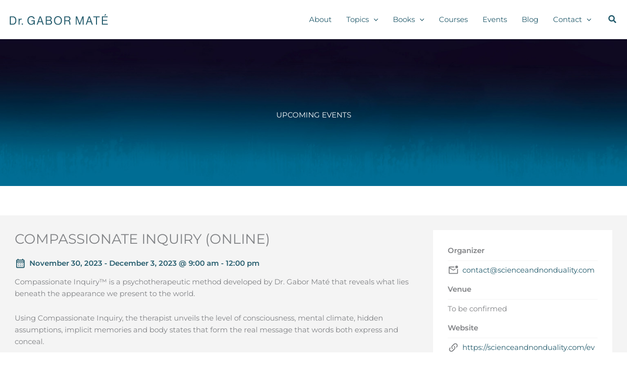

--- FILE ---
content_type: text/css
request_url: https://drgabormate.com/wp-content/uploads/elementor/css/post-5.css?ver=1769793851
body_size: 108
content:
.elementor-kit-5{--e-global-color-primary:#262626;--e-global-color-secondary:#54595F;--e-global-color-text:#333333;--e-global-color-accent:#C24881;--e-global-color-996bbb8:#F2F2F2;--e-global-color-a40b281:#0C0C48;--e-global-typography-primary-font-family:"Poppins";--e-global-typography-primary-font-size:60px;--e-global-typography-primary-font-weight:500;--e-global-typography-secondary-font-family:"Poppins";--e-global-typography-secondary-font-size:40px;--e-global-typography-secondary-font-weight:500;--e-global-typography-text-font-family:"Montserrat";--e-global-typography-text-font-size:16px;--e-global-typography-text-font-weight:400;--e-global-typography-accent-font-family:"Roboto";--e-global-typography-accent-font-weight:500;--e-global-typography-c3ed44c-font-family:"Poppins";--e-global-typography-c3ed44c-font-size:24px;--e-global-typography-c3ed44c-font-weight:500;}.elementor-kit-5 e-page-transition{background-color:#FFBC7D;}.elementor-section.elementor-section-boxed > .elementor-container{max-width:1140px;}.e-con{--container-max-width:1140px;}.elementor-widget:not(:last-child){margin-block-end:20px;}.elementor-element{--widgets-spacing:20px 20px;--widgets-spacing-row:20px;--widgets-spacing-column:20px;}{}h1.entry-title{display:var(--page-title-display);}@media(max-width:1024px){.elementor-section.elementor-section-boxed > .elementor-container{max-width:1024px;}.e-con{--container-max-width:1024px;}}@media(max-width:767px){.elementor-section.elementor-section-boxed > .elementor-container{max-width:767px;}.e-con{--container-max-width:767px;}}

--- FILE ---
content_type: text/css
request_url: https://drgabormate.com/wp-content/uploads/elementor/css/post-258.css?ver=1769793852
body_size: 1396
content:
.elementor-258 .elementor-element.elementor-element-3ca6012{--display:flex;--flex-direction:column;--container-widget-width:100%;--container-widget-height:initial;--container-widget-flex-grow:0;--container-widget-align-self:initial;--flex-wrap-mobile:wrap;--padding-top:40px;--padding-bottom:70px;--padding-left:0px;--padding-right:0px;}.elementor-258 .elementor-element.elementor-element-3ca6012:not(.elementor-motion-effects-element-type-background), .elementor-258 .elementor-element.elementor-element-3ca6012 > .elementor-motion-effects-container > .elementor-motion-effects-layer{background-color:var( --e-global-color-astglobalcolor7 );}.elementor-258 .elementor-element.elementor-element-6156505{--display:flex;--overlay-opacity:0.3;--padding-top:60px;--padding-bottom:40px;--padding-left:0px;--padding-right:0px;}.elementor-258 .elementor-element.elementor-element-6156505::before, .elementor-258 .elementor-element.elementor-element-6156505 > .elementor-background-video-container::before, .elementor-258 .elementor-element.elementor-element-6156505 > .e-con-inner > .elementor-background-video-container::before, .elementor-258 .elementor-element.elementor-element-6156505 > .elementor-background-slideshow::before, .elementor-258 .elementor-element.elementor-element-6156505 > .e-con-inner > .elementor-background-slideshow::before, .elementor-258 .elementor-element.elementor-element-6156505 > .elementor-motion-effects-container > .elementor-motion-effects-layer::before{background-image:url("https://drgabormate.com/wp-content/uploads/2023/07/GM-logo_Monogram.svg");--background-overlay:'';background-position:center center;background-repeat:no-repeat;}.elementor-258 .elementor-element.elementor-element-b06a7f0{text-align:center;}.elementor-258 .elementor-element.elementor-element-b06a7f0 .elementor-heading-title{text-transform:uppercase;color:var( --e-global-color-astglobalcolor1 );}.elementor-258 .elementor-element.elementor-element-3d30136 .elementor-field-group{padding-right:calc( 10px/2 );padding-left:calc( 10px/2 );margin-bottom:10px;}.elementor-258 .elementor-element.elementor-element-3d30136 .elementor-form-fields-wrapper{margin-left:calc( -10px/2 );margin-right:calc( -10px/2 );margin-bottom:-10px;}.elementor-258 .elementor-element.elementor-element-3d30136 .elementor-field-group.recaptcha_v3-bottomleft, .elementor-258 .elementor-element.elementor-element-3d30136 .elementor-field-group.recaptcha_v3-bottomright{margin-bottom:0;}body.rtl .elementor-258 .elementor-element.elementor-element-3d30136 .elementor-labels-inline .elementor-field-group > label{padding-left:0px;}body:not(.rtl) .elementor-258 .elementor-element.elementor-element-3d30136 .elementor-labels-inline .elementor-field-group > label{padding-right:0px;}body .elementor-258 .elementor-element.elementor-element-3d30136 .elementor-labels-above .elementor-field-group > label{padding-bottom:0px;}.elementor-258 .elementor-element.elementor-element-3d30136 .elementor-field-type-html{padding-bottom:0px;}.elementor-258 .elementor-element.elementor-element-3d30136 .elementor-field-group .elementor-field, .elementor-258 .elementor-element.elementor-element-3d30136 .elementor-field-subgroup label{font-size:14px;text-transform:uppercase;}.elementor-258 .elementor-element.elementor-element-3d30136 .elementor-field-group .elementor-field:not(.elementor-select-wrapper){background-color:#ffffff;border-width:0px 0px 0px 0px;border-radius:0px 0px 0px 0px;}.elementor-258 .elementor-element.elementor-element-3d30136 .elementor-field-group .elementor-select-wrapper select{background-color:#ffffff;border-width:0px 0px 0px 0px;border-radius:0px 0px 0px 0px;}.elementor-258 .elementor-element.elementor-element-3d30136 .elementor-button{font-family:"Crimson Text", Sans-serif;font-size:18px;text-transform:uppercase;border-radius:0px 0px 0px 0px;}.elementor-258 .elementor-element.elementor-element-3d30136 .e-form__buttons__wrapper__button-next{background-color:var( --e-global-color-astglobalcolor6 );color:#ffffff;}.elementor-258 .elementor-element.elementor-element-3d30136 .elementor-button[type="submit"]{background-color:var( --e-global-color-astglobalcolor6 );color:#ffffff;}.elementor-258 .elementor-element.elementor-element-3d30136 .elementor-button[type="submit"] svg *{fill:#ffffff;}.elementor-258 .elementor-element.elementor-element-3d30136 .e-form__buttons__wrapper__button-previous{color:#ffffff;}.elementor-258 .elementor-element.elementor-element-3d30136 .e-form__buttons__wrapper__button-next:hover{color:#ffffff;}.elementor-258 .elementor-element.elementor-element-3d30136 .elementor-button[type="submit"]:hover{color:#ffffff;}.elementor-258 .elementor-element.elementor-element-3d30136 .elementor-button[type="submit"]:hover svg *{fill:#ffffff;}.elementor-258 .elementor-element.elementor-element-3d30136 .e-form__buttons__wrapper__button-previous:hover{color:#ffffff;}.elementor-258 .elementor-element.elementor-element-3d30136{--e-form-steps-indicators-spacing:20px;--e-form-steps-indicator-padding:30px;--e-form-steps-indicator-inactive-secondary-color:#ffffff;--e-form-steps-indicator-active-secondary-color:#ffffff;--e-form-steps-indicator-completed-secondary-color:#ffffff;--e-form-steps-divider-width:1px;--e-form-steps-divider-gap:10px;}.elementor-258 .elementor-element.elementor-element-2c4cdfb{--display:flex;--flex-direction:column;--container-widget-width:100%;--container-widget-height:initial;--container-widget-flex-grow:0;--container-widget-align-self:initial;--flex-wrap-mobile:wrap;--gap:0px 0px;--row-gap:0px;--column-gap:0px;--overlay-opacity:0.11;--padding-top:90px;--padding-bottom:30px;--padding-left:0px;--padding-right:0px;}.elementor-258 .elementor-element.elementor-element-2c4cdfb:not(.elementor-motion-effects-element-type-background), .elementor-258 .elementor-element.elementor-element-2c4cdfb > .elementor-motion-effects-container > .elementor-motion-effects-layer{background-image:url("https://drgabormate.com/wp-content/uploads/2023/05/GM_footer-grad-bg.jpg");background-position:top center;background-size:cover;}.elementor-258 .elementor-element.elementor-element-2c4cdfb::before, .elementor-258 .elementor-element.elementor-element-2c4cdfb > .elementor-background-video-container::before, .elementor-258 .elementor-element.elementor-element-2c4cdfb > .e-con-inner > .elementor-background-video-container::before, .elementor-258 .elementor-element.elementor-element-2c4cdfb > .elementor-background-slideshow::before, .elementor-258 .elementor-element.elementor-element-2c4cdfb > .e-con-inner > .elementor-background-slideshow::before, .elementor-258 .elementor-element.elementor-element-2c4cdfb > .elementor-motion-effects-container > .elementor-motion-effects-layer::before{background-color:var( --e-global-color-astglobalcolor8 );--background-overlay:'';}.elementor-258 .elementor-element.elementor-element-2279ea3{--display:flex;--flex-direction:row;--container-widget-width:initial;--container-widget-height:100%;--container-widget-flex-grow:1;--container-widget-align-self:stretch;--flex-wrap-mobile:wrap;}.elementor-258 .elementor-element.elementor-element-b069e3e{--display:flex;}.elementor-258 .elementor-element.elementor-element-16210d0{text-align:start;}.elementor-258 .elementor-element.elementor-element-16210d0 .elementor-heading-title{font-family:"Montserrat", Sans-serif;text-transform:uppercase;color:var( --e-global-color-astglobalcolor4 );}.elementor-258 .elementor-element.elementor-element-7213d1f{font-size:14px;font-weight:400;text-transform:uppercase;line-height:2em;color:var( --e-global-color-astglobalcolor4 );}.elementor-258 .elementor-element.elementor-element-1472e62{--display:flex;--flex-direction:column;--container-widget-width:100%;--container-widget-height:initial;--container-widget-flex-grow:0;--container-widget-align-self:initial;--flex-wrap-mobile:wrap;}.elementor-258 .elementor-element.elementor-element-fe338fb{text-align:start;}.elementor-258 .elementor-element.elementor-element-fe338fb .elementor-heading-title{font-family:"Montserrat", Sans-serif;text-transform:uppercase;color:var( --e-global-color-astglobalcolor4 );}.elementor-258 .elementor-element.elementor-element-08621fc{font-size:14px;font-weight:400;text-transform:uppercase;line-height:2em;color:var( --e-global-color-astglobalcolor4 );}.elementor-258 .elementor-element.elementor-element-6a82bdf{--display:flex;--flex-direction:column;--container-widget-width:100%;--container-widget-height:initial;--container-widget-flex-grow:0;--container-widget-align-self:initial;--flex-wrap-mobile:wrap;}.elementor-258 .elementor-element.elementor-element-bc5cbc9{text-align:start;}.elementor-258 .elementor-element.elementor-element-bc5cbc9 .elementor-heading-title{font-family:"Montserrat", Sans-serif;text-transform:uppercase;color:var( --e-global-color-astglobalcolor4 );}.elementor-258 .elementor-element.elementor-element-ddfff0d{font-size:14px;font-weight:400;text-transform:uppercase;line-height:2em;color:var( --e-global-color-astglobalcolor4 );}.elementor-258 .elementor-element.elementor-element-fa1507a{--grid-template-columns:repeat(0, auto);--grid-column-gap:0px;--grid-row-gap:0px;}.elementor-258 .elementor-element.elementor-element-fa1507a .elementor-widget-container{text-align:left;}.elementor-258 .elementor-element.elementor-element-fa1507a .elementor-social-icon{background-color:#FFFFFF00;--icon-padding:0.2em;}.elementor-258 .elementor-element.elementor-element-ebce92a{--display:flex;--flex-direction:column;--container-widget-width:100%;--container-widget-height:initial;--container-widget-flex-grow:0;--container-widget-align-self:initial;--flex-wrap-mobile:wrap;--padding-top:60px;--padding-bottom:60px;--padding-left:0px;--padding-right:0px;}.elementor-258 .elementor-element.elementor-element-ebce92a:not(.elementor-motion-effects-element-type-background), .elementor-258 .elementor-element.elementor-element-ebce92a > .elementor-motion-effects-container > .elementor-motion-effects-layer{background-color:var( --e-global-color-astglobalcolor0 );}.elementor-258 .elementor-element.elementor-element-d84184b{--display:flex;--flex-direction:row;--container-widget-width:calc( ( 1 - var( --container-widget-flex-grow ) ) * 100% );--container-widget-height:100%;--container-widget-flex-grow:1;--container-widget-align-self:stretch;--flex-wrap-mobile:wrap;--align-items:center;}.elementor-258 .elementor-element.elementor-element-74cfc68{--display:flex;}.elementor-258 .elementor-element.elementor-element-9818690{text-align:start;}.elementor-258 .elementor-element.elementor-element-9818690 .elementor-heading-title{font-family:"Montserrat", Sans-serif;text-transform:uppercase;color:var( --e-global-color-astglobalcolor4 );}.elementor-258 .elementor-element.elementor-element-8d53cbe{--display:flex;}.elementor-258 .elementor-element.elementor-element-f4073b8{--display:flex;}.elementor-258 .elementor-element.elementor-element-f20f63f{--display:flex;}.elementor-258 .elementor-element.elementor-element-ff9e2a4{--display:flex;}.elementor-258 .elementor-element.elementor-element-38cbf72{text-align:center;}.elementor-258 .elementor-element.elementor-element-38cbf72 .elementor-heading-title{color:var( --e-global-color-astglobalcolor4 );}.elementor-theme-builder-content-area{height:400px;}.elementor-location-header:before, .elementor-location-footer:before{content:"";display:table;clear:both;}@media(min-width:768px){.elementor-258 .elementor-element.elementor-element-2279ea3{--width:100%;}.elementor-258 .elementor-element.elementor-element-d84184b{--width:100%;}}@media(max-width:1024px){.elementor-258 .elementor-element.elementor-element-3ca6012{--padding-top:40px;--padding-bottom:70px;--padding-left:10px;--padding-right:10px;}}@media(max-width:767px){.elementor-258 .elementor-element.elementor-element-3ca6012{--padding-top:20px;--padding-bottom:10px;--padding-left:10px;--padding-right:10px;}.elementor-258 .elementor-element.elementor-element-2c4cdfb{--padding-top:20px;--padding-bottom:20px;--padding-left:0px;--padding-right:0px;}.elementor-258 .elementor-element.elementor-element-d84184b{--flex-wrap:wrap;}.elementor-258 .elementor-element.elementor-element-8d53cbe{--width:45%;}.elementor-258 .elementor-element.elementor-element-f4073b8{--width:45%;}.elementor-258 .elementor-element.elementor-element-f20f63f{--width:45%;}.elementor-258 .elementor-element.elementor-element-ff9e2a4{--width:45%;}}/* Start custom CSS for text-editor, class: .elementor-element-7213d1f */.elementor-258 .elementor-element.elementor-element-7213d1f a {
    color:#fff;
}/* End custom CSS */
/* Start custom CSS for text-editor, class: .elementor-element-08621fc */.elementor-258 .elementor-element.elementor-element-08621fc a {
    color:#fff;
}/* End custom CSS */
/* Start custom CSS for text-editor, class: .elementor-element-ddfff0d */.elementor-258 .elementor-element.elementor-element-ddfff0d a {
    color:#fff;
}/* End custom CSS */

--- FILE ---
content_type: text/css
request_url: https://drgabormate.com/wp-content/uploads/elementor/css/post-4175.css?ver=1769793871
body_size: 403
content:
.elementor-4175 .elementor-element.elementor-element-f43611e{--display:flex;--min-height:300px;--flex-direction:column;--container-widget-width:100%;--container-widget-height:initial;--container-widget-flex-grow:0;--container-widget-align-self:initial;--flex-wrap-mobile:wrap;--justify-content:center;--overlay-opacity:0.2;--margin-top:0px;--margin-bottom:0px;--margin-left:0px;--margin-right:0px;--padding-top:60px;--padding-bottom:50px;--padding-left:20px;--padding-right:20px;}.elementor-4175 .elementor-element.elementor-element-f43611e:not(.elementor-motion-effects-element-type-background), .elementor-4175 .elementor-element.elementor-element-f43611e > .elementor-motion-effects-container > .elementor-motion-effects-layer{background-color:var( --e-global-color-astglobalcolor4 );background-image:url("https://drgabormate.com/wp-content/uploads/2023/08/GM_ADDICTION_BANNER_web.jpg");background-position:center center;background-size:cover;}.elementor-4175 .elementor-element.elementor-element-f43611e::before, .elementor-4175 .elementor-element.elementor-element-f43611e > .elementor-background-video-container::before, .elementor-4175 .elementor-element.elementor-element-f43611e > .e-con-inner > .elementor-background-video-container::before, .elementor-4175 .elementor-element.elementor-element-f43611e > .elementor-background-slideshow::before, .elementor-4175 .elementor-element.elementor-element-f43611e > .e-con-inner > .elementor-background-slideshow::before, .elementor-4175 .elementor-element.elementor-element-f43611e > .elementor-motion-effects-container > .elementor-motion-effects-layer::before{background-image:url("https://drgabormate.com/wp-content/uploads/2023/08/logo-icon-white.svg");--background-overlay:'';background-position:center center;background-repeat:no-repeat;background-size:160px auto;}.elementor-4175 .elementor-element.elementor-element-c2e8fde{text-align:center;}.elementor-4175 .elementor-element.elementor-element-c2e8fde .elementor-heading-title{text-transform:uppercase;line-height:1.5em;color:#FFFFFF;}.elementor-4175 .elementor-element.elementor-element-5495849{--display:flex;--flex-direction:column;--container-widget-width:100%;--container-widget-height:initial;--container-widget-flex-grow:0;--container-widget-align-self:initial;--flex-wrap-mobile:wrap;--padding-top:60px;--padding-bottom:60px;--padding-left:0px;--padding-right:0px;}.elementor-4175 .elementor-element.elementor-element-cdfca79 .event-listing .event-listing__title{font-size:28px;text-transform:uppercase;line-height:1.3em;}.elementor-4175 .elementor-element.elementor-element-cdfca79 .event-listing .event-listing__date-time{color:var( --e-global-color-astglobalcolor0 );font-weight:600;margin:11px 0px 14px 0px;}@media(min-width:768px){.elementor-4175 .elementor-element.elementor-element-5495849{--content-width:1400px;}}@media(max-width:767px){.elementor-4175 .elementor-element.elementor-element-f43611e{--padding-top:30px;--padding-bottom:30px;--padding-left:10px;--padding-right:10px;}}

--- FILE ---
content_type: text/css
request_url: https://drgabormate.com/wp-content/themes/mint-visual/style.css?ver=1.0.0
body_size: -149
content:
/**
Theme Name: Mint Visual
Author: Steve Cove
Author URI: https://mintcreativemarketing.com/
Description: Mint Visual theme, based on Astra Child theme & Elementor
Version: 1.0.0
License: GNU General Public License v2 or later
License URI: http://www.gnu.org/licenses/gpl-2.0.html
Text Domain: mint-visual
Template: astra
*/


--- FILE ---
content_type: text/css
request_url: https://drgabormate.com/wp-content/plugins/gabor-plugin//assets/dist/webpack/styles.css?ver=6.9
body_size: 866
content:
/*!********************************************************************************************************************!*\
  !*** css ./node_modules/css-loader/dist/cjs.js!./node_modules/sass-loader/dist/cjs.js!./assets/src/scss/main.scss ***!
  \********************************************************************************************************************/
.filter-bar {
  margin: 0 0 2rem 0;
  border: 1px solid #f4f4f4;
  border-left: none;
  display: flex;
  justify-content: space-between;
  flex-wrap: wrap;
}
.filter-bar__item {
  border-left: 1px solid #f4f4f4;
  padding: 0.4rem;
  display: flex;
  align-items: center;
  width: 100%;
}
@media (min-width: 992px) {
  .filter-bar__item {
    width: auto;
    padding: 1.2rem;
  }
}
.filter-bar__item--last {
  flex-grow: 0;
}
.filter-bar__search-bar {
  flex-grow: 1;
}
.filter-bar__dropdown {
  cursor: pointer;
  width: 100%;
  padding: 0.2rem;
}
@media (min-width: 992px) {
  .filter-bar__dropdown {
    padding: 0.8rem;
  }
}
.filter-bar__clear-btn {
  padding: 0.8rem 1.2rem;
  background-color: #255C6D;
  font-family: "Crimson Text", serif;
  color: #ffffff;
  border-radius: 0;
  cursor: pointer;
}
.filter-bar__filter-panel {
  font-size: 12px;
  margin: -3rem 0 3rem 0;
  border: 1px solid #f4f4f4;
  border-top: none;
  padding: 2.6rem 0.6rem 0.6rem 0.6rem;
}
@media (min-width: 992px) {
  .filter-bar__filter-panel {
    padding: 3rem 1rem 1rem 1rem;
  }
}
.filter-bar__checkbox-list {
  display: flex;
  flex-wrap: wrap;
}
.filter-bar__checkbox-list-item {
  padding-right: 0.5rem;
  padding-bottom: 0;
}
.filter-bar__checkbox-list-item label {
  display: flex;
  align-items: center;
}
.filter-bar__checkbox-list-item label input {
  margin-right: 5px;
}
.filter-bar__search-field {
  min-width: 318px;
  width: 100%;
  padding: 0.8rem !important;
}

.event-search__results-list-wrap {
  overflow: hidden;
}
.event-search__results-list {
  display: flex;
  flex-wrap: wrap;
  margin: 0 -15px;
}
.event-search__results-list-item {
  padding: 15px;
  width: 100%;
}
@media (min-width: 768px) {
  .event-search__results-list-item {
    width: 50%;
  }
}
@media (min-width: 1200px) {
  .event-search__results-list-item {
    width: 33.333%;
  }
}
.event-search__no-results {
  padding: 15px;
}
.event-search__nav-button {
  color: #ffffff;
  background-color: #255C6D;
}
.event-search__nav-button:disabled {
  color: #666666;
  background-color: #f4f4f4;
  cursor: not-allowed;
}

.event-tile {
  color: #000000;
  padding: 1rem;
  display: block;
  height: 100%;
  transition: background-color 0.4s ease-in;
  background: #f4f4f4;
  display: flex;
  flex-direction: column;
}
@media (min-width: 768px) {
  .event-tile {
    padding: 2rem;
  }
}
.event-tile__title a {
  text-decoration: none !important;
  color: #C6A85D;
}
.event-tile__date-time {
  font-weight: 600;
  font-size: 0.8em;
  color: #255C6D;
  display: flex;
  align-items: flex-start;
  margin: 1rem 0;
}
.event-tile__date-time svg {
  margin: 0 0.5rem 0 0;
  min-width: 1.5rem;
  width: 1.5rem;
}
.event-tile__button {
  background-color: #C6A85D;
  text-decoration: none !important;
  text-align: center;
  text-transform: uppercase;
  color: #ffffff;
  padding: 0.5rem 2rem;
  display: block;
  margin-top: auto;
}

.event-listing {
  background: #F4F4F4;
  padding: 1rem;
  display: flex;
  flex-direction: column;
}
@media (min-width: 768px) {
  .event-listing {
    flex-direction: row;
    padding: 2rem;
  }
}
@media (min-width: 768px) {
  .event-listing__content {
    padding-right: 2rem;
  }
}
.event-listing__date-time {
  display: flex;
  align-items: flex-start;
  margin: 1rem 0;
}
.event-listing__date-time svg {
  margin: 0 0.5rem 0 0;
  min-width: 1.5rem;
  width: 1.5rem;
}
.event-listing__sidebar {
  width: 100%;
  background: #fff;
  padding: 1rem;
}
@media (min-width: 768px) {
  .event-listing__sidebar {
    padding: 2rem;
    width: 30%;
    min-width: 30%;
  }
}
.event-listing__sidebar p {
  margin-bottom: 1rem;
}
.event-listing__sidebar-heading {
  font-weight: 600;
  border-bottom: 1px solid #f4f4f4;
  padding-bottom: 0.5rem;
  margin-bottom: 0.5rem;
}
.event-listing__sidebar-line-item {
  display: flex;
  align-items: flex-start;
}
.event-listing__sidebar-line-item svg {
  margin: 0 0.5rem 0 0;
  min-width: 1.5rem;
  width: 1.5rem;
}
.event-listing__sidebar-line-item a {
  max-width: 90%;
  word-wrap: break-word;
}
.event-listing__map {
  height: 300px;
  margin-bottom: 1rem !important;
}

.ovf-hidden {
  overflow: hidden;
}

.container-boxed {
  max-width: 1140px;
  padding-right: 15px;
  padding-left: 15px;
  margin-right: auto;
  margin-left: auto;
}

.inline-fa svg {
  fill: currentColor;
  display: inline-block;
  font-size: inherit;
  height: 1em;
  overflow: visible;
  vertical-align: -0.125em;
}


--- FILE ---
content_type: application/javascript
request_url: https://drgabormate.com/wp-content/plugins/gabor-plugin//assets/dist/webpack/main.js?ver=6.9
body_size: 2191
content:
/*
 * ATTENTION: The "eval" devtool has been used (maybe by default in mode: "development").
 * This devtool is neither made for production nor for readable output files.
 * It uses "eval()" calls to create a separate source file in the browser devtools.
 * If you are trying to read the output file, select a different devtool (https://webpack.js.org/configuration/devtool/)
 * or disable the default devtool with "devtool: false".
 * If you are looking for production-ready output files, see mode: "production" (https://webpack.js.org/configuration/mode/).
 */
/******/ (() => { // webpackBootstrap
/******/ 	var __webpack_modules__ = ({

/***/ "./assets/src/js/ie.js":
/*!*****************************!*\
  !*** ./assets/src/js/ie.js ***!
  \*****************************/
/***/ (() => {

eval("/*\n*   Internet Explorer overrides\n*/\n\n(function ($) {\n  window.$ = $;\n\n  //add body class\n  if (window.navigator.userAgent.match(/(MSIE|Trident)/)) {\n    $('body').addClass('browser_msie');\n  }\n})(jQuery);\n\n//# sourceURL=webpack://gabor-plugin/./assets/src/js/ie.js?");

/***/ }),

/***/ "./assets/src/js/main.js":
/*!*******************************!*\
  !*** ./assets/src/js/main.js ***!
  \*******************************/
/***/ (() => {

eval("/*\n * Global JS, that does not belong to an Elementor widget\n * If this gets large, sections can be pulled out into their own js file in the src/js folder, and will be picked up by gulp\n */\n\n(function ($) {\n  window.$ = $;\n})(jQuery);\n\n//# sourceURL=webpack://gabor-plugin/./assets/src/js/main.js?");

/***/ }),

/***/ "./assets/src/js/widgets/directory-listing.js":
/*!****************************************************!*\
  !*** ./assets/src/js/widgets/directory-listing.js ***!
  \****************************************************/
/***/ (() => {

eval("$(window).on('elementor/frontend/init', function () {\n  elementorFrontend.hooks.addAction('frontend/element_ready/directory-listing.default', function ($scope, $) {\n    console.log('element_ready/directory-listing.default fired');\n    new Vue({\n      el: '#directory-listing',\n      data: {\n        listings: window.directory_listing_app_data,\n        searchTerm: '',\n        searchOptions: ['All', 'Name', 'Country', 'City/State/Province', 'Profession'],\n        selectedSearchOption: 'All',\n        panels: {\n          'advanced': false\n        }\n      },\n      methods: {\n        selectSearchOption(option) {\n          this.selectedSearchOption = option;\n        },\n        showPanel(panel) {\n          if (this.panels[panel]) {\n            this.panels[panel] = false;\n            return;\n          }\n          this.panels.advanced = false;\n          this.panels[panel] = true;\n        },\n        clearAll() {\n          this.searchTerm = '';\n        },\n        getSearchString(listing) {\n          var search_string = '';\n          if (this.selectedSearchOption == 'All') {\n            search_string = listing.name + ' ' + listing.citystate + ' ' + listing.country + ' ' + listing.profession;\n          } else if (this.selectedSearchOption == 'Name' && listing.name) {\n            search_string = listing.name;\n          } else if (this.selectedSearchOption == 'City/State/Province' && listing.citystate) {\n            search_string = listing.citystate;\n          } else if (this.selectedSearchOption == 'Country' && listing.country) {\n            search_string = listing.country;\n          } else if (this.selectedSearchOption == 'Profession' && listing.profession) {\n            search_string = listing.profession;\n          } else {\n            search_string = '';\n          }\n          return search_string.toLowerCase();\n        }\n      },\n      computed: {\n        placeholder() {\n          return 'Search by ' + this.selectedSearchOption.toLowerCase();\n        },\n        userHasInitiatedSearch() {\n          return this.searchTerm !== '';\n        },\n        filteredListings() {\n          if (!this.userHasInitiatedSearch) {\n            return this.sortedListings;\n          }\n          return this.sortedListings.filter(listing => {\n            if (this.searchTerm !== '' && this.getSearchString(listing).includes(this.searchTerm.toLowerCase())) {\n              return true;\n            }\n            return false;\n          });\n        },\n        sortedListings() {\n          return this.listings.sort((a, b) => {\n            if (a.is_certified === b.is_certified) return a.name.localeCompare(b.name);else if (a.is_certified) return -1;else return 1;\n          });\n        }\n      }\n    });\n  });\n});\n\n//# sourceURL=webpack://gabor-plugin/./assets/src/js/widgets/directory-listing.js?");

/***/ }),

/***/ "./assets/src/js/widgets/event-search.js":
/*!***********************************************!*\
  !*** ./assets/src/js/widgets/event-search.js ***!
  \***********************************************/
/***/ (() => {

eval("$(window).on('elementor/frontend/init', function () {\n  elementorFrontend.hooks.addAction('frontend/element_ready/event-search.default', function ($scope, $) {\n    console.log('element_ready/event-search.default fired');\n    var widget = $scope.find('.event-search')[0];\n    console.log(widget);\n    new Vue({\n      el: widget,\n      data: {\n        events: window.event_search_data,\n        searchTerm: '',\n        page_size: 9,\n        current_page: 1\n      },\n      methods: {\n        clearAll() {\n          this.searchTerm = '';\n        },\n        getSearchString(event) {\n          var search_string = event.title + event.description + event.date_time;\n          return search_string.toLowerCase();\n        },\n        previousPage() {\n          this.current_page -= 1;\n          this.scrollToTopOfResults();\n        },\n        nextPage() {\n          this.current_page += 1;\n          this.scrollToTopOfResults();\n        },\n        scrollToTopOfResults() {\n          //scroll\n          document.querySelector('.event-search__results-list').scrollIntoView({\n            behavior: \"smooth\"\n          });\n        }\n      },\n      computed: {\n        placeholder() {\n          return 'Search';\n        },\n        userHasInitiatedSearch() {\n          return this.searchTerm !== '';\n        },\n        filteredEventsCount() {\n          return this.filteredEvents.length;\n        },\n        totalPages() {\n          return Math.ceil(this.filteredEventsCount / this.page_size);\n        },\n        filteredEvents() {\n          if (!this.userHasInitiatedSearch) {\n            return this.events;\n          }\n          return this.events.filter(event => {\n            if (this.searchTerm !== '' && this.getSearchString(event).includes(this.searchTerm.toLowerCase())) {\n              return true;\n            }\n            return false;\n          });\n        },\n        paginatedEvents() {\n          let count = this.filteredEventsCount;\n          if (count <= this.page_size) {\n            return this.filteredEvents;\n          }\n          let start = (this.current_page - 1) * this.page_size;\n          let end = this.current_page * this.page_size;\n          console.log(start);\n          console.log(end);\n          return this.filteredEvents.slice(start, end);\n        }\n      }\n    });\n  });\n});\n\n//# sourceURL=webpack://gabor-plugin/./assets/src/js/widgets/event-search.js?");

/***/ }),

/***/ "./assets/src/js/widgets/example-widget.js":
/*!*************************************************!*\
  !*** ./assets/src/js/widgets/example-widget.js ***!
  \*************************************************/
/***/ (() => {

eval("$(window).on('elementor/frontend/init', function () {\n  //hooks into elementor, fires in front end and in elementor editor\n  //action name is frontend/element_ready/{name-of-widget}.default\n  elementorFrontend.hooks.addAction('frontend/element_ready/example-widget.default', function ($scope, $) {\n    //$scope is a a jquery wrapped reference to this particular widgets container.\n    //always use $scope over plain $ to avoid conflicts with multiple versions of the same widget on a page\n    var widget = $scope.find('.example-widget');\n    var btn = widget.find('.js-example-widget__btn');\n    btn.click(function (ev) {\n      ev.preventDefault();\n      alert('Button Clicked');\n    });\n  });\n});\n\n//# sourceURL=webpack://gabor-plugin/./assets/src/js/widgets/example-widget.js?");

/***/ }),

/***/ "./assets/src/scss/main.scss":
/*!***********************************!*\
  !*** ./assets/src/scss/main.scss ***!
  \***********************************/
/***/ ((__unused_webpack_module, __webpack_exports__, __webpack_require__) => {

"use strict";
eval("__webpack_require__.r(__webpack_exports__);\n// extracted by mini-css-extract-plugin\n\n\n//# sourceURL=webpack://gabor-plugin/./assets/src/scss/main.scss?");

/***/ })

/******/ 	});
/************************************************************************/
/******/ 	// The require scope
/******/ 	var __webpack_require__ = {};
/******/ 	
/************************************************************************/
/******/ 	/* webpack/runtime/make namespace object */
/******/ 	(() => {
/******/ 		// define __esModule on exports
/******/ 		__webpack_require__.r = (exports) => {
/******/ 			if(typeof Symbol !== 'undefined' && Symbol.toStringTag) {
/******/ 				Object.defineProperty(exports, Symbol.toStringTag, { value: 'Module' });
/******/ 			}
/******/ 			Object.defineProperty(exports, '__esModule', { value: true });
/******/ 		};
/******/ 	})();
/******/ 	
/************************************************************************/
/******/ 	
/******/ 	// startup
/******/ 	// Load entry module and return exports
/******/ 	// This entry module can't be inlined because the eval devtool is used.
/******/ 	__webpack_modules__["./assets/src/js/ie.js"](0, {}, __webpack_require__);
/******/ 	__webpack_modules__["./assets/src/js/main.js"](0, {}, __webpack_require__);
/******/ 	__webpack_modules__["./assets/src/js/widgets/directory-listing.js"](0, {}, __webpack_require__);
/******/ 	__webpack_modules__["./assets/src/js/widgets/event-search.js"](0, {}, __webpack_require__);
/******/ 	__webpack_modules__["./assets/src/js/widgets/example-widget.js"](0, {}, __webpack_require__);
/******/ 	var __webpack_exports__ = {};
/******/ 	__webpack_modules__["./assets/src/scss/main.scss"](0, __webpack_exports__, __webpack_require__);
/******/ 	
/******/ })()
;

--- FILE ---
content_type: image/svg+xml
request_url: https://drgabormate.com/wp-content/uploads/2023/07/GM-logo_Type_TEAL.svg
body_size: 864
content:
<svg xmlns="http://www.w3.org/2000/svg" id="Layer_2" viewBox="0 0 499.98 52.97"><defs><style>.cls-1{fill:#255c6d;}</style></defs><g id="logos"><path class="cls-1" d="m0,10.66h15.07c12.46,0,18.37,8.46,18.37,20.86s-6.32,20.57-18.78,20.57H0V10.66Zm14.49,36.86c9.74,0,13.62-6.26,13.62-16s-3.48-16.34-13.21-16.34H5.21v32.34h9.28Zm34.95-20.4h.12c1.8-2.9,4.93-5.33,8.93-5.33.87,0,1.33.12,1.91.35v4.52h-.17c-.7-.23-1.16-.29-2.09-.29-4.64,0-8.69,3.48-8.69,9.1v16.63h-4.69v-29.96h4.69v4.98h-.01Zm11.65,19.24h5.62v5.74h-5.62s0-5.74,0-5.74Zm61.4.29h-.12c-3.01,4.23-7.48,6.32-12.92,6.32-11.65,0-19.47-8.87-19.47-21.44s6.9-21.73,19.94-21.73c9.62,0,15.53,5.22,16.87,13.33h-5.39c-1.16-5.51-5.04-8.81-11.59-8.81-9.97,0-14.49,7.48-14.49,17.21s5.91,16.92,14.32,16.92,12.52-5.8,12.52-12.75v-.99h-12.46v-4.52h17.68v21.91h-3.36l-1.51-5.45h-.02Zm29.79-35.99h5.85l15.3,41.44h-5.68l-4.4-12.63h-16.52l-4.46,12.63h-5.33l15.24-41.44h0Zm-3.94,24.57h13.56l-4.75-13.91c-.81-2.32-1.85-5.85-1.85-5.85h-.11s-1.1,3.48-1.91,5.85l-4.93,13.91h0Zm35.36-24.57h17.56c4.35,0,7.65,1.16,9.97,3.59,1.68,1.74,2.67,4.11,2.67,7.07,0,4.58-2.55,7.42-6.66,8.69v.17c4.69,1.1,8.35,4.46,8.35,10.03,0,3.19-1.1,5.91-3.01,7.94-2.32,2.49-5.91,3.94-10.37,3.94h-18.49V10.66h-.02Zm16.92,17.73c5.04,0,8.06-2.49,8.06-6.78,0-4-2.72-6.43-7.36-6.43h-12.4v13.21h11.71-.01Zm1.33,19.01c2.96,0,5.1-.75,6.49-2.09,1.16-1.22,1.85-2.84,1.85-4.81,0-5.16-3.65-7.71-8.69-7.71h-12.69v14.6h13.04Zm23.59-16.05c0-12.4,7.77-21.62,20.28-21.62s20.29,9.21,20.29,21.62-7.77,21.62-20.29,21.62-20.28-9.21-20.28-21.62h0Zm35.24,0c0-9.74-5.22-17.1-14.95-17.1s-14.95,7.36-14.95,17.1,5.21,17.04,14.95,17.04,14.95-7.3,14.95-17.04Zm17.33-20.69h19.36c7.3,0,12.23,4.58,12.23,11.36,0,5.04-2.2,8.64-7.19,10.26v.17c4.23,1.51,5.56,4.4,5.97,10.55.46,6.67,1.16,8.35,1.91,8.87v.23h-5.62c-.87-.75-1.04-2.32-1.51-9.27-.41-6.09-2.84-8.23-8.4-8.23h-11.53v17.5h-5.21V10.66h-.01Zm5.21,19.71h12.29c5.79,0,8.69-2.9,8.69-7.59,0-5.04-2.32-7.59-8.4-7.59h-12.58v15.18h0Zm53.5-19.71h6.66l13.45,34.43h.12l13.33-34.43h6.78v41.44h-4.99V18.02h-.11s-1.1,3.25-1.85,5.22l-11.36,28.86h-4l-11.36-28.86c-.81-2.09-1.85-5.22-1.85-5.22h-.12v34.08h-4.69V10.66h-.01Zm65.84,0h5.85l15.3,41.44h-5.68l-4.4-12.63h-16.52l-4.46,12.63h-5.33l15.24-41.44h0Zm-3.94,24.57h13.56l-4.75-13.91c-.81-2.32-1.85-5.85-1.85-5.85h-.11s-1.1,3.48-1.91,5.85l-4.93,13.91h-.01Zm27.53-24.57h32.8v4.58h-13.79v36.86h-5.22V15.24h-13.79v-4.58h0Zm43.76,0h29.27v4.58h-24.05v13.1h21.85v4.4h-21.85v14.55h24.75v4.81h-29.96V10.66h-.01Zm16.11-10.66h5.79l-4.75,7.01h-4l2.96-7.01Z"></path></g></svg>